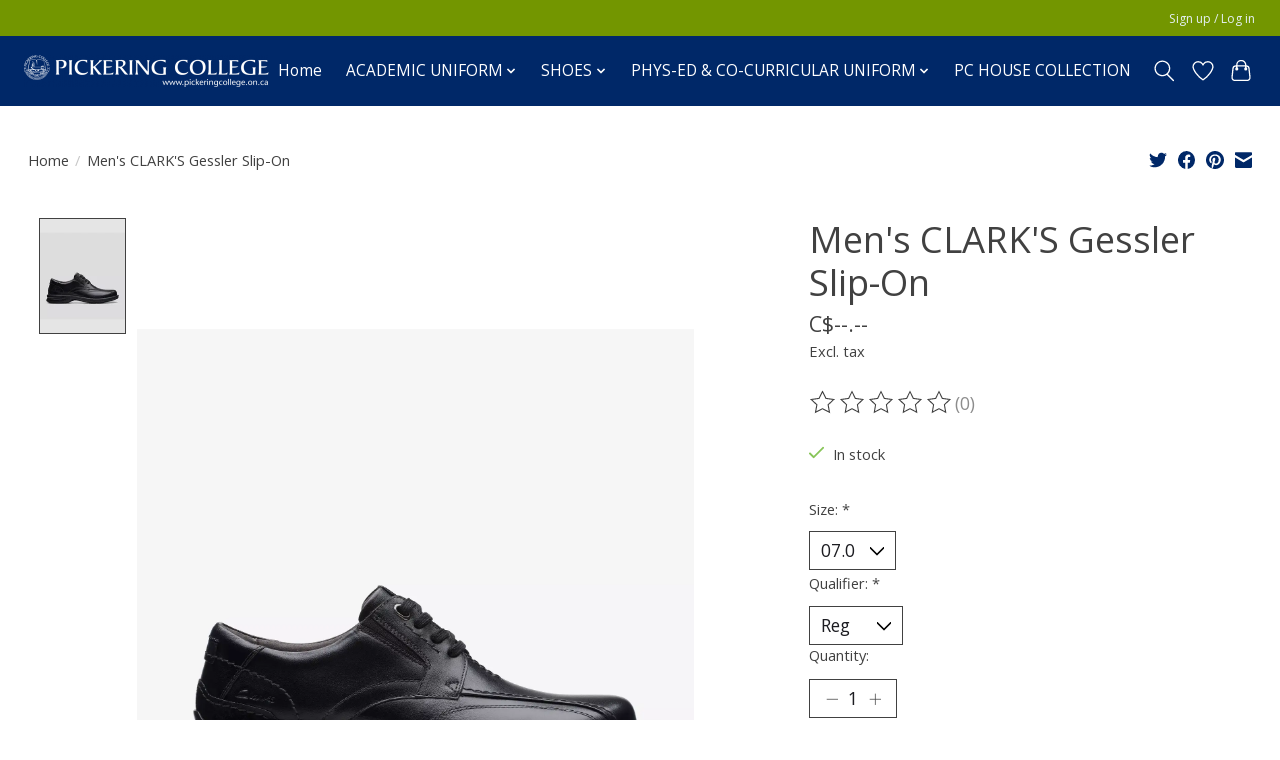

--- FILE ---
content_type: text/javascript;charset=utf-8
request_url: https://hilltopshop.pickeringcollege.on.ca/services/stats/pageview.js?product=57363923&hash=cf87
body_size: -436
content:
// SEOshop 16-01-2026 18:45:55